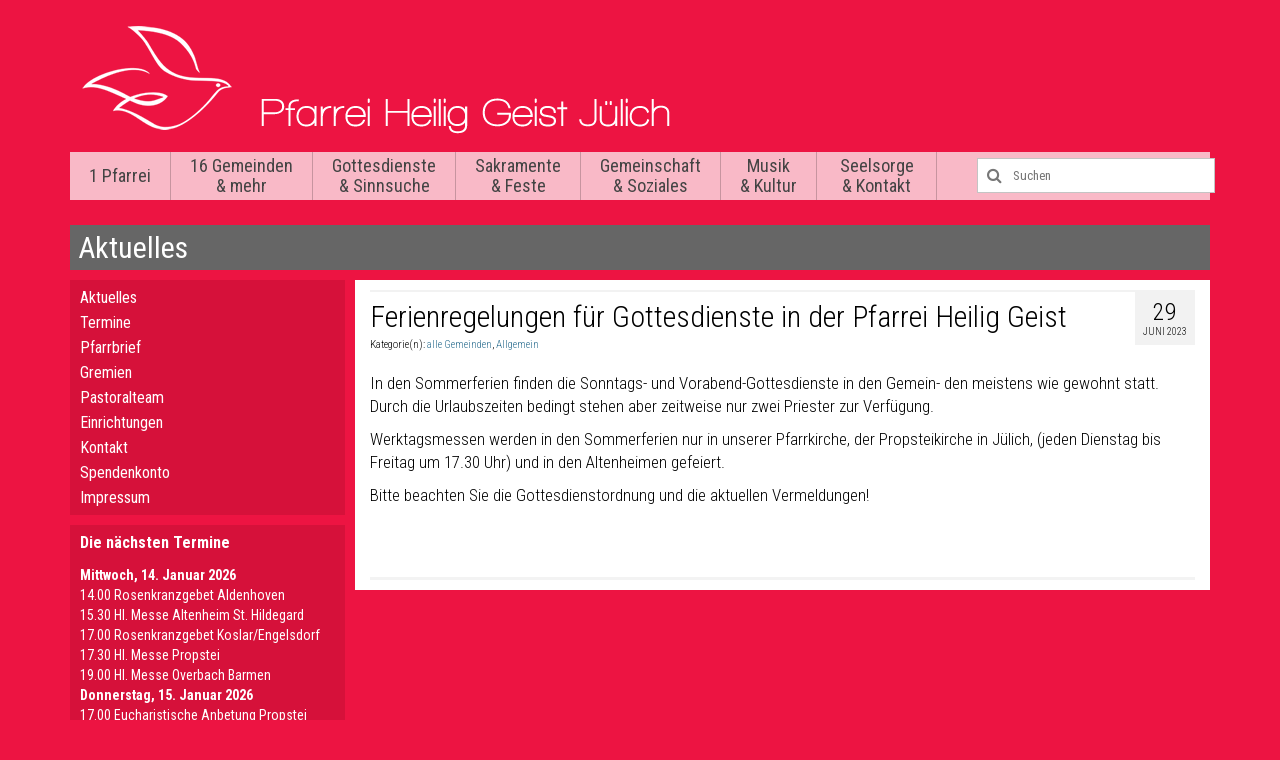

--- FILE ---
content_type: text/html; charset=UTF-8
request_url: https://www.heilig-geist-juelich.de/2023/ferienregelungen-fuer-gottesdienste-in-der-pfarrei-heilig-geist-6/
body_size: 12827
content:
<!DOCTYPE html>
<!--[if lt IE 7]>      <html class="no-js lt-ie9 lt-ie8 lt-ie7" lang="de"> <![endif]-->
<!--[if IE 7]>         <html class="no-js lt-ie9 lt-ie8" lang="de"> <![endif]-->
<!--[if IE 8]>         <html class="no-js lt-ie9" lang="de"> <![endif]-->
<!--[if gt IE 8]><!--> <html class="no-js" lang="de"> <!--<![endif]-->
<head>
  <meta charset="utf-8">
    <title>Ferienregelungen für Gottesdienste in der Pfarrei Heilig Geist | Pfarrei Heilig Geist Jülich</title>
  <meta name="viewport" content="width=device-width, initial-scale=1.0">
  <link rel="shortcut icon" href="https://www.heilig-geist-juelich.de/wp-content/themes/hlgjuelich/favicon.ico" />
    <meta name='robots' content='max-image-preview:large' />
	<style>img:is([sizes="auto" i], [sizes^="auto," i]) { contain-intrinsic-size: 3000px 1500px }</style>
	<link rel='dns-prefetch' href='//fonts.googleapis.com' />
<link rel="alternate" type="application/rss+xml" title="Pfarrei Heilig Geist Jülich &raquo; Feed" href="https://www.heilig-geist-juelich.de/feed/" />
<link rel="alternate" type="application/rss+xml" title="Pfarrei Heilig Geist Jülich &raquo; Kommentar-Feed" href="https://www.heilig-geist-juelich.de/comments/feed/" />
<script type="text/javascript">
/* <![CDATA[ */
window._wpemojiSettings = {"baseUrl":"https:\/\/s.w.org\/images\/core\/emoji\/16.0.1\/72x72\/","ext":".png","svgUrl":"https:\/\/s.w.org\/images\/core\/emoji\/16.0.1\/svg\/","svgExt":".svg","source":{"concatemoji":"https:\/\/www.heilig-geist-juelich.de\/wp-includes\/js\/wp-emoji-release.min.js?ver=6.8.3"}};
/*! This file is auto-generated */
!function(s,n){var o,i,e;function c(e){try{var t={supportTests:e,timestamp:(new Date).valueOf()};sessionStorage.setItem(o,JSON.stringify(t))}catch(e){}}function p(e,t,n){e.clearRect(0,0,e.canvas.width,e.canvas.height),e.fillText(t,0,0);var t=new Uint32Array(e.getImageData(0,0,e.canvas.width,e.canvas.height).data),a=(e.clearRect(0,0,e.canvas.width,e.canvas.height),e.fillText(n,0,0),new Uint32Array(e.getImageData(0,0,e.canvas.width,e.canvas.height).data));return t.every(function(e,t){return e===a[t]})}function u(e,t){e.clearRect(0,0,e.canvas.width,e.canvas.height),e.fillText(t,0,0);for(var n=e.getImageData(16,16,1,1),a=0;a<n.data.length;a++)if(0!==n.data[a])return!1;return!0}function f(e,t,n,a){switch(t){case"flag":return n(e,"\ud83c\udff3\ufe0f\u200d\u26a7\ufe0f","\ud83c\udff3\ufe0f\u200b\u26a7\ufe0f")?!1:!n(e,"\ud83c\udde8\ud83c\uddf6","\ud83c\udde8\u200b\ud83c\uddf6")&&!n(e,"\ud83c\udff4\udb40\udc67\udb40\udc62\udb40\udc65\udb40\udc6e\udb40\udc67\udb40\udc7f","\ud83c\udff4\u200b\udb40\udc67\u200b\udb40\udc62\u200b\udb40\udc65\u200b\udb40\udc6e\u200b\udb40\udc67\u200b\udb40\udc7f");case"emoji":return!a(e,"\ud83e\udedf")}return!1}function g(e,t,n,a){var r="undefined"!=typeof WorkerGlobalScope&&self instanceof WorkerGlobalScope?new OffscreenCanvas(300,150):s.createElement("canvas"),o=r.getContext("2d",{willReadFrequently:!0}),i=(o.textBaseline="top",o.font="600 32px Arial",{});return e.forEach(function(e){i[e]=t(o,e,n,a)}),i}function t(e){var t=s.createElement("script");t.src=e,t.defer=!0,s.head.appendChild(t)}"undefined"!=typeof Promise&&(o="wpEmojiSettingsSupports",i=["flag","emoji"],n.supports={everything:!0,everythingExceptFlag:!0},e=new Promise(function(e){s.addEventListener("DOMContentLoaded",e,{once:!0})}),new Promise(function(t){var n=function(){try{var e=JSON.parse(sessionStorage.getItem(o));if("object"==typeof e&&"number"==typeof e.timestamp&&(new Date).valueOf()<e.timestamp+604800&&"object"==typeof e.supportTests)return e.supportTests}catch(e){}return null}();if(!n){if("undefined"!=typeof Worker&&"undefined"!=typeof OffscreenCanvas&&"undefined"!=typeof URL&&URL.createObjectURL&&"undefined"!=typeof Blob)try{var e="postMessage("+g.toString()+"("+[JSON.stringify(i),f.toString(),p.toString(),u.toString()].join(",")+"));",a=new Blob([e],{type:"text/javascript"}),r=new Worker(URL.createObjectURL(a),{name:"wpTestEmojiSupports"});return void(r.onmessage=function(e){c(n=e.data),r.terminate(),t(n)})}catch(e){}c(n=g(i,f,p,u))}t(n)}).then(function(e){for(var t in e)n.supports[t]=e[t],n.supports.everything=n.supports.everything&&n.supports[t],"flag"!==t&&(n.supports.everythingExceptFlag=n.supports.everythingExceptFlag&&n.supports[t]);n.supports.everythingExceptFlag=n.supports.everythingExceptFlag&&!n.supports.flag,n.DOMReady=!1,n.readyCallback=function(){n.DOMReady=!0}}).then(function(){return e}).then(function(){var e;n.supports.everything||(n.readyCallback(),(e=n.source||{}).concatemoji?t(e.concatemoji):e.wpemoji&&e.twemoji&&(t(e.twemoji),t(e.wpemoji)))}))}((window,document),window._wpemojiSettings);
/* ]]> */
</script>
<link rel='stylesheet' id='wp-publication-archive-frontend-css' href='https://www.heilig-geist-juelich.de/wp-content/plugins/wp-publication-archive/includes/front-end.css?ver=3' type='text/css' media='all' />
<style id='wp-emoji-styles-inline-css' type='text/css'>

	img.wp-smiley, img.emoji {
		display: inline !important;
		border: none !important;
		box-shadow: none !important;
		height: 1em !important;
		width: 1em !important;
		margin: 0 0.07em !important;
		vertical-align: -0.1em !important;
		background: none !important;
		padding: 0 !important;
	}
</style>
<link rel='stylesheet' id='wp-block-library-css' href='https://www.heilig-geist-juelich.de/wp-includes/css/dist/block-library/style.min.css?ver=6.8.3' type='text/css' media='all' />
<style id='classic-theme-styles-inline-css' type='text/css'>
/*! This file is auto-generated */
.wp-block-button__link{color:#fff;background-color:#32373c;border-radius:9999px;box-shadow:none;text-decoration:none;padding:calc(.667em + 2px) calc(1.333em + 2px);font-size:1.125em}.wp-block-file__button{background:#32373c;color:#fff;text-decoration:none}
</style>
<style id='global-styles-inline-css' type='text/css'>
:root{--wp--preset--aspect-ratio--square: 1;--wp--preset--aspect-ratio--4-3: 4/3;--wp--preset--aspect-ratio--3-4: 3/4;--wp--preset--aspect-ratio--3-2: 3/2;--wp--preset--aspect-ratio--2-3: 2/3;--wp--preset--aspect-ratio--16-9: 16/9;--wp--preset--aspect-ratio--9-16: 9/16;--wp--preset--color--black: #000000;--wp--preset--color--cyan-bluish-gray: #abb8c3;--wp--preset--color--white: #ffffff;--wp--preset--color--pale-pink: #f78da7;--wp--preset--color--vivid-red: #cf2e2e;--wp--preset--color--luminous-vivid-orange: #ff6900;--wp--preset--color--luminous-vivid-amber: #fcb900;--wp--preset--color--light-green-cyan: #7bdcb5;--wp--preset--color--vivid-green-cyan: #00d084;--wp--preset--color--pale-cyan-blue: #8ed1fc;--wp--preset--color--vivid-cyan-blue: #0693e3;--wp--preset--color--vivid-purple: #9b51e0;--wp--preset--gradient--vivid-cyan-blue-to-vivid-purple: linear-gradient(135deg,rgba(6,147,227,1) 0%,rgb(155,81,224) 100%);--wp--preset--gradient--light-green-cyan-to-vivid-green-cyan: linear-gradient(135deg,rgb(122,220,180) 0%,rgb(0,208,130) 100%);--wp--preset--gradient--luminous-vivid-amber-to-luminous-vivid-orange: linear-gradient(135deg,rgba(252,185,0,1) 0%,rgba(255,105,0,1) 100%);--wp--preset--gradient--luminous-vivid-orange-to-vivid-red: linear-gradient(135deg,rgba(255,105,0,1) 0%,rgb(207,46,46) 100%);--wp--preset--gradient--very-light-gray-to-cyan-bluish-gray: linear-gradient(135deg,rgb(238,238,238) 0%,rgb(169,184,195) 100%);--wp--preset--gradient--cool-to-warm-spectrum: linear-gradient(135deg,rgb(74,234,220) 0%,rgb(151,120,209) 20%,rgb(207,42,186) 40%,rgb(238,44,130) 60%,rgb(251,105,98) 80%,rgb(254,248,76) 100%);--wp--preset--gradient--blush-light-purple: linear-gradient(135deg,rgb(255,206,236) 0%,rgb(152,150,240) 100%);--wp--preset--gradient--blush-bordeaux: linear-gradient(135deg,rgb(254,205,165) 0%,rgb(254,45,45) 50%,rgb(107,0,62) 100%);--wp--preset--gradient--luminous-dusk: linear-gradient(135deg,rgb(255,203,112) 0%,rgb(199,81,192) 50%,rgb(65,88,208) 100%);--wp--preset--gradient--pale-ocean: linear-gradient(135deg,rgb(255,245,203) 0%,rgb(182,227,212) 50%,rgb(51,167,181) 100%);--wp--preset--gradient--electric-grass: linear-gradient(135deg,rgb(202,248,128) 0%,rgb(113,206,126) 100%);--wp--preset--gradient--midnight: linear-gradient(135deg,rgb(2,3,129) 0%,rgb(40,116,252) 100%);--wp--preset--font-size--small: 13px;--wp--preset--font-size--medium: 20px;--wp--preset--font-size--large: 36px;--wp--preset--font-size--x-large: 42px;--wp--preset--spacing--20: 0.44rem;--wp--preset--spacing--30: 0.67rem;--wp--preset--spacing--40: 1rem;--wp--preset--spacing--50: 1.5rem;--wp--preset--spacing--60: 2.25rem;--wp--preset--spacing--70: 3.38rem;--wp--preset--spacing--80: 5.06rem;--wp--preset--shadow--natural: 6px 6px 9px rgba(0, 0, 0, 0.2);--wp--preset--shadow--deep: 12px 12px 50px rgba(0, 0, 0, 0.4);--wp--preset--shadow--sharp: 6px 6px 0px rgba(0, 0, 0, 0.2);--wp--preset--shadow--outlined: 6px 6px 0px -3px rgba(255, 255, 255, 1), 6px 6px rgba(0, 0, 0, 1);--wp--preset--shadow--crisp: 6px 6px 0px rgba(0, 0, 0, 1);}:where(.is-layout-flex){gap: 0.5em;}:where(.is-layout-grid){gap: 0.5em;}body .is-layout-flex{display: flex;}.is-layout-flex{flex-wrap: wrap;align-items: center;}.is-layout-flex > :is(*, div){margin: 0;}body .is-layout-grid{display: grid;}.is-layout-grid > :is(*, div){margin: 0;}:where(.wp-block-columns.is-layout-flex){gap: 2em;}:where(.wp-block-columns.is-layout-grid){gap: 2em;}:where(.wp-block-post-template.is-layout-flex){gap: 1.25em;}:where(.wp-block-post-template.is-layout-grid){gap: 1.25em;}.has-black-color{color: var(--wp--preset--color--black) !important;}.has-cyan-bluish-gray-color{color: var(--wp--preset--color--cyan-bluish-gray) !important;}.has-white-color{color: var(--wp--preset--color--white) !important;}.has-pale-pink-color{color: var(--wp--preset--color--pale-pink) !important;}.has-vivid-red-color{color: var(--wp--preset--color--vivid-red) !important;}.has-luminous-vivid-orange-color{color: var(--wp--preset--color--luminous-vivid-orange) !important;}.has-luminous-vivid-amber-color{color: var(--wp--preset--color--luminous-vivid-amber) !important;}.has-light-green-cyan-color{color: var(--wp--preset--color--light-green-cyan) !important;}.has-vivid-green-cyan-color{color: var(--wp--preset--color--vivid-green-cyan) !important;}.has-pale-cyan-blue-color{color: var(--wp--preset--color--pale-cyan-blue) !important;}.has-vivid-cyan-blue-color{color: var(--wp--preset--color--vivid-cyan-blue) !important;}.has-vivid-purple-color{color: var(--wp--preset--color--vivid-purple) !important;}.has-black-background-color{background-color: var(--wp--preset--color--black) !important;}.has-cyan-bluish-gray-background-color{background-color: var(--wp--preset--color--cyan-bluish-gray) !important;}.has-white-background-color{background-color: var(--wp--preset--color--white) !important;}.has-pale-pink-background-color{background-color: var(--wp--preset--color--pale-pink) !important;}.has-vivid-red-background-color{background-color: var(--wp--preset--color--vivid-red) !important;}.has-luminous-vivid-orange-background-color{background-color: var(--wp--preset--color--luminous-vivid-orange) !important;}.has-luminous-vivid-amber-background-color{background-color: var(--wp--preset--color--luminous-vivid-amber) !important;}.has-light-green-cyan-background-color{background-color: var(--wp--preset--color--light-green-cyan) !important;}.has-vivid-green-cyan-background-color{background-color: var(--wp--preset--color--vivid-green-cyan) !important;}.has-pale-cyan-blue-background-color{background-color: var(--wp--preset--color--pale-cyan-blue) !important;}.has-vivid-cyan-blue-background-color{background-color: var(--wp--preset--color--vivid-cyan-blue) !important;}.has-vivid-purple-background-color{background-color: var(--wp--preset--color--vivid-purple) !important;}.has-black-border-color{border-color: var(--wp--preset--color--black) !important;}.has-cyan-bluish-gray-border-color{border-color: var(--wp--preset--color--cyan-bluish-gray) !important;}.has-white-border-color{border-color: var(--wp--preset--color--white) !important;}.has-pale-pink-border-color{border-color: var(--wp--preset--color--pale-pink) !important;}.has-vivid-red-border-color{border-color: var(--wp--preset--color--vivid-red) !important;}.has-luminous-vivid-orange-border-color{border-color: var(--wp--preset--color--luminous-vivid-orange) !important;}.has-luminous-vivid-amber-border-color{border-color: var(--wp--preset--color--luminous-vivid-amber) !important;}.has-light-green-cyan-border-color{border-color: var(--wp--preset--color--light-green-cyan) !important;}.has-vivid-green-cyan-border-color{border-color: var(--wp--preset--color--vivid-green-cyan) !important;}.has-pale-cyan-blue-border-color{border-color: var(--wp--preset--color--pale-cyan-blue) !important;}.has-vivid-cyan-blue-border-color{border-color: var(--wp--preset--color--vivid-cyan-blue) !important;}.has-vivid-purple-border-color{border-color: var(--wp--preset--color--vivid-purple) !important;}.has-vivid-cyan-blue-to-vivid-purple-gradient-background{background: var(--wp--preset--gradient--vivid-cyan-blue-to-vivid-purple) !important;}.has-light-green-cyan-to-vivid-green-cyan-gradient-background{background: var(--wp--preset--gradient--light-green-cyan-to-vivid-green-cyan) !important;}.has-luminous-vivid-amber-to-luminous-vivid-orange-gradient-background{background: var(--wp--preset--gradient--luminous-vivid-amber-to-luminous-vivid-orange) !important;}.has-luminous-vivid-orange-to-vivid-red-gradient-background{background: var(--wp--preset--gradient--luminous-vivid-orange-to-vivid-red) !important;}.has-very-light-gray-to-cyan-bluish-gray-gradient-background{background: var(--wp--preset--gradient--very-light-gray-to-cyan-bluish-gray) !important;}.has-cool-to-warm-spectrum-gradient-background{background: var(--wp--preset--gradient--cool-to-warm-spectrum) !important;}.has-blush-light-purple-gradient-background{background: var(--wp--preset--gradient--blush-light-purple) !important;}.has-blush-bordeaux-gradient-background{background: var(--wp--preset--gradient--blush-bordeaux) !important;}.has-luminous-dusk-gradient-background{background: var(--wp--preset--gradient--luminous-dusk) !important;}.has-pale-ocean-gradient-background{background: var(--wp--preset--gradient--pale-ocean) !important;}.has-electric-grass-gradient-background{background: var(--wp--preset--gradient--electric-grass) !important;}.has-midnight-gradient-background{background: var(--wp--preset--gradient--midnight) !important;}.has-small-font-size{font-size: var(--wp--preset--font-size--small) !important;}.has-medium-font-size{font-size: var(--wp--preset--font-size--medium) !important;}.has-large-font-size{font-size: var(--wp--preset--font-size--large) !important;}.has-x-large-font-size{font-size: var(--wp--preset--font-size--x-large) !important;}
:where(.wp-block-post-template.is-layout-flex){gap: 1.25em;}:where(.wp-block-post-template.is-layout-grid){gap: 1.25em;}
:where(.wp-block-columns.is-layout-flex){gap: 2em;}:where(.wp-block-columns.is-layout-grid){gap: 2em;}
:root :where(.wp-block-pullquote){font-size: 1.5em;line-height: 1.6;}
</style>
<link rel='stylesheet' id='video-embed-privacy-css' href='https://www.heilig-geist-juelich.de/wp-content/plugins/video-embed-privacy/video-embed-privacy.css?ver=6.8.3' type='text/css' media='all' />
<link rel='stylesheet' id='tablepress-default-css' href='https://www.heilig-geist-juelich.de/wp-content/plugins/tablepress/css/build/default.css?ver=3.2.6' type='text/css' media='all' />
<link rel='stylesheet' id='kadence_theme-css' href='https://www.heilig-geist-juelich.de/wp-content/themes/virtue/assets/css/virtue.css?ver=254' type='text/css' media='all' />
<link rel='stylesheet' id='virtue_skin-css' href='https://www.heilig-geist-juelich.de/wp-content/themes/virtue/assets/css/skins/default.css' type='text/css' media='all' />
<link rel='stylesheet' id='roots_child-css' href='https://www.heilig-geist-juelich.de/wp-content/themes/hlgjuelich/style.css' type='text/css' media='all' />
<link rel='stylesheet' id='redux-google-fonts-virtue-css' href='https://fonts.googleapis.com/css?family=Pacifico%3A400%7CLato%3A400%2C700%7CVerdana%3A400%7CRoboto+Condensed%3A400&#038;subset=latin&#038;ver=1698744886' type='text/css' media='all' />
<script type="text/javascript" src="https://www.heilig-geist-juelich.de/wp-content/plugins/filtered-gcal/toggle.js?ver=1.0" id="gcal_filtered_js-js"></script>
<script type="text/javascript" src="https://www.heilig-geist-juelich.de/wp-includes/js/jquery/jquery.min.js?ver=3.7.1" id="jquery-core-js"></script>
<script type="text/javascript" src="https://www.heilig-geist-juelich.de/wp-includes/js/jquery/jquery-migrate.min.js?ver=3.4.1" id="jquery-migrate-js"></script>
<script type="text/javascript" src="https://www.heilig-geist-juelich.de/wp-content/themes/virtue/assets/js/vendor/modernizr.min.js" id="modernizr-js"></script>
<link rel="https://api.w.org/" href="https://www.heilig-geist-juelich.de/wp-json/" /><link rel="alternate" title="JSON" type="application/json" href="https://www.heilig-geist-juelich.de/wp-json/wp/v2/posts/25397" /><link rel="EditURI" type="application/rsd+xml" title="RSD" href="https://www.heilig-geist-juelich.de/xmlrpc.php?rsd" />
<meta name="generator" content="WordPress 6.8.3" />
<link rel="canonical" href="https://www.heilig-geist-juelich.de/2023/ferienregelungen-fuer-gottesdienste-in-der-pfarrei-heilig-geist-6/" />
<link rel='shortlink' href='https://www.heilig-geist-juelich.de/?p=25397' />
<link rel="alternate" title="oEmbed (JSON)" type="application/json+oembed" href="https://www.heilig-geist-juelich.de/wp-json/oembed/1.0/embed?url=https%3A%2F%2Fwww.heilig-geist-juelich.de%2F2023%2Fferienregelungen-fuer-gottesdienste-in-der-pfarrei-heilig-geist-6%2F" />
<link rel="alternate" title="oEmbed (XML)" type="text/xml+oembed" href="https://www.heilig-geist-juelich.de/wp-json/oembed/1.0/embed?url=https%3A%2F%2Fwww.heilig-geist-juelich.de%2F2023%2Fferienregelungen-fuer-gottesdienste-in-der-pfarrei-heilig-geist-6%2F&#038;format=xml" />
<style type="text/css">#logo {padding-top:25px;}#logo {padding-bottom:10px;}#logo {margin-left:0px;}#logo {margin-right:0px;}#nav-main {margin-top:40px;}#nav-main {margin-bottom:10px;}.headerfont, .tp-caption {font-family:Lato;} 
  .topbarmenu ul li {font-family:Roboto Condensed;}
  #kadbreadcrumbs {font-family:Verdana;}.product_item .product_details h5 {text-transform: none;}@media (max-width: 979px) {.nav-trigger .nav-trigger-case {position: static; display: block; width: 100%;}} @media (-webkit-min-device-pixel-ratio: 2), (min-resolution: 192dpi) {#logo .kad-standard-logo {display: none;} #logo .kad-retina-logo {display: block;}}.product_item .product_details h5 {min-height:40px;}</style><!--[if lt IE 9]>
<script src="https://www.heilig-geist-juelich.de/wp-content/themes/virtue/assets/js/vendor/respond.min.js"></script>
<![endif]-->
<style type="text/css" title="dynamic-css" class="options-output">header #logo a.brand,.logofont{font-family:Pacifico;line-height:40px;font-weight:400;font-style:normal;font-size:32px;}.kad_tagline{font-family:Lato;line-height:20px;font-weight:400;font-style:normal;color:#444444;font-size:14px;}.product_item .product_details h5{font-family:Lato;line-height:20px;font-weight:700;font-style:normal;font-size:16px;}h1{font-family:Lato;line-height:40px;font-weight:400;font-style:normal;font-size:38px;}h2{font-family:Lato;line-height:40px;font-weight:normal;font-style:normal;font-size:32px;}h3{font-family:Lato;line-height:40px;font-weight:400;font-style:normal;font-size:28px;}h4{font-family:Lato;line-height:40px;font-weight:400;font-style:normal;font-size:24px;}h5{font-family:Lato;line-height:24px;font-weight:700;font-style:normal;font-size:18px;}body{font-family:Verdana;line-height:20px;font-weight:400;font-style:normal;font-size:14px;}#nav-main ul.sf-menu a{font-family:"Roboto Condensed";line-height:20px;font-weight:400;font-style:normal;font-size:18px;}#nav-second ul.sf-menu a{font-family:Lato;line-height:22px;font-weight:400;font-style:normal;font-size:18px;}.kad-nav-inner .kad-mnav, .kad-mobile-nav .kad-nav-inner li a,.nav-trigger-case{font-family:Lato;line-height:20px;font-weight:400;font-style:normal;font-size:16px;}</style></head>
<body class="wp-singular post-template-default single single-post postid-25397 single-format-standard wp-theme-virtue wp-child-theme-hlgjuelich metaslider-plugin wide ferienregelungen-fuer-gottesdienste-in-der-pfarrei-heilig-geist-6">
    <!--[if lt IE 9]>
      <script src="https://www.heilig-geist-juelich.de/wp-content/themes/virtue/assets/js/vendor/respond.min.js"></script>
    <![endif]-->
<div id="wrapper" class="container">
  <!--[if lt IE 8]><div class="alert">Your browser is <em>ancient!</em> <a href="http://browsehappy.com/">Upgrade to a different browser</a> or <a href="http://www.google.com/chromeframe/?redirect=true">install Google Chrome Frame</a> to experience this site.</div><![endif]-->

  <div id="kt-skip-link"><a href="#content">Skip to Main Content</a></div><header class="banner headerclass" role="banner">



  <div class="container">

    <div class="row">

          <div class="col-md-12  clearfix kad-header-left">

            <div id="logo" class="logocase">

              <a class="brand logofont" href="https://www.heilig-geist-juelich.de/">

                       <div id="thelogo"><img src="https://www.heilig-geist-juelich.de/wp-content/uploads/2014/07/logo.png" alt="Pfarrei Heilig Geist Jülich" class="kad-standard-logo" />

                          <img src="https://www.heilig-geist-juelich.de/wp-content/uploads/2014/07/logo-retina.png" class="kad-retina-logo" style="max-height:107px" /> 
                        </div> 
                        </a>

               <p class="kad_tagline belowlogo-text"></p> 
           </div> <!-- Close #logo -->

       </div><!-- close logo span -->



       <div class="col-md-12 kad-header-right">

         <nav id="nav-main" class="clearfix" role="navigation">

         <!-- <ul id="menu-hauptmenue" class="sf-menu"> -->

          
           <ul id="menu-hauptmenue" class="sf-menu">

           <li class="page_item page-item-2 page_item_has_children"><a href="https://www.heilig-geist-juelich.de/die-pfarrei-heilig-geist/">1 Pfarrei</a>
<ul class='children'>
	<li class="page_item page-item-135 current_page_parent"><a href="https://www.heilig-geist-juelich.de/die-pfarrei-heilig-geist/aktuelles/">Aktuelles</a></li>
	<li class="page_item page-item-138"><a href="https://www.heilig-geist-juelich.de/die-pfarrei-heilig-geist/termine/">Termine</a></li>
	<li class="page_item page-item-262"><a href="https://www.heilig-geist-juelich.de/die-pfarrei-heilig-geist/pfarrbrief/">Pfarrbrief</a></li>
	<li class="page_item page-item-151 page_item_has_children"><a href="https://www.heilig-geist-juelich.de/die-pfarrei-heilig-geist/gremien/">Gremien</a>
	<ul class='children'>
		<li class="page_item page-item-3622"><a href="https://www.heilig-geist-juelich.de/die-pfarrei-heilig-geist/gremien/rat-der-gemeinschaft-der-gemeinden/">Rat der Gemeinschaft der Gemeinden</a></li>
		<li class="page_item page-item-3627"><a href="https://www.heilig-geist-juelich.de/die-pfarrei-heilig-geist/gremien/kirchenvorstand/">Kirchenvorstand</a></li>
		<li class="page_item page-item-3631"><a href="https://www.heilig-geist-juelich.de/die-pfarrei-heilig-geist/gremien/gemeinderaete/">Gemeinderäte</a></li>
	</ul>
</li>
	<li class="page_item page-item-669"><a href="https://www.heilig-geist-juelich.de/die-pfarrei-heilig-geist/pastoralteam/">Pastoralteam</a></li>
	<li class="page_item page-item-742 page_item_has_children"><a href="https://www.heilig-geist-juelich.de/die-pfarrei-heilig-geist/einrichtungen/">Einrichtungen</a>
	<ul class='children'>
		<li class="page_item page-item-744"><a href="https://www.heilig-geist-juelich.de/die-pfarrei-heilig-geist/einrichtungen/koeb/">KÖB &#8211; Kath. Öffentliche Bücherei</a></li>
		<li class="page_item page-item-746"><a href="https://www.heilig-geist-juelich.de/die-pfarrei-heilig-geist/einrichtungen/kot/">KOT &#8211; Jugendtreff Roncalli-Haus</a></li>
		<li class="page_item page-item-748"><a href="https://www.heilig-geist-juelich.de/die-pfarrei-heilig-geist/einrichtungen/kitas/">Kitas &#8211; Kath. Kindertagesstätten</a></li>
	</ul>
</li>
	<li class="page_item page-item-154"><a href="https://www.heilig-geist-juelich.de/die-pfarrei-heilig-geist/kontakt/">Kontakt</a></li>
	<li class="page_item page-item-6032"><a href="https://www.heilig-geist-juelich.de/die-pfarrei-heilig-geist/spendenkon/">Spendenkonto</a></li>
	<li class="page_item page-item-198"><a href="https://www.heilig-geist-juelich.de/die-pfarrei-heilig-geist/impressum/">Impressum</a></li>
</ul>
</li>
<li class="page_item page-item-6 page_item_has_children"><a href="https://www.heilig-geist-juelich.de/16-gemeinden/">16 Gemeinden &#038; mehr</a>
<ul class='children'>
	<li class="page_item page-item-17250"><a href="https://www.heilig-geist-juelich.de/16-gemeinden/themenzentren/">Themenzentren</a></li>
	<li class="page_item page-item-16911 page_item_has_children"><a href="https://www.heilig-geist-juelich.de/16-gemeinden/jugendkirche-3-9zig/">Jugendkirche 3.9zig</a>
	<ul class='children'>
		<li class="page_item page-item-17120"><a href="https://www.heilig-geist-juelich.de/16-gemeinden/jugendkirche-3-9zig/entwicklungen-seit-2015/">Entwicklungen seit 2015</a></li>
		<li class="page_item page-item-16923"><a href="https://www.heilig-geist-juelich.de/16-gemeinden/jugendkirche-3-9zig/kontakt/">Kontakt</a></li>
	</ul>
</li>
	<li class="page_item page-item-3405"><a href="https://www.heilig-geist-juelich.de/16-gemeinden/seelsorgebereich-nordost/">Seelsorgebereich Nordost</a></li>
	<li class="page_item page-item-73 page_item_has_children"><a href="https://www.heilig-geist-juelich.de/16-gemeinden/st-agatha-juelich-mersch-2/">St. Agatha (Mersch/Pattern)</a>
	<ul class='children'>
		<li class="page_item page-item-1259"><a href="https://www.heilig-geist-juelich.de/16-gemeinden/st-agatha-juelich-mersch-2/kontakt/">Kontakt</a></li>
	</ul>
</li>
	<li class="page_item page-item-83 page_item_has_children"><a href="https://www.heilig-geist-juelich.de/16-gemeinden/st-hubertus-juelich-welldorf/">St. Hubertus (Welldorf)</a>
	<ul class='children'>
		<li class="page_item page-item-1262"><a href="https://www.heilig-geist-juelich.de/16-gemeinden/st-hubertus-juelich-welldorf/kontakt/">Kontakt</a></li>
	</ul>
</li>
	<li class="page_item page-item-93 page_item_has_children"><a href="https://www.heilig-geist-juelich.de/16-gemeinden/st-martinus-juelich-stetternich/">St. Martinus (Stetternich)</a>
	<ul class='children'>
		<li class="page_item page-item-16531"><a href="https://www.heilig-geist-juelich.de/16-gemeinden/st-martinus-juelich-stetternich/gemeinderat/">Gemeinderat</a></li>
		<li class="page_item page-item-16527"><a href="https://www.heilig-geist-juelich.de/16-gemeinden/st-martinus-juelich-stetternich/gottesdienste/">Gottesdienste</a></li>
		<li class="page_item page-item-16533"><a href="https://www.heilig-geist-juelich.de/16-gemeinden/st-martinus-juelich-stetternich/liturgieausschuss/">Liturgieausschuss</a></li>
		<li class="page_item page-item-16537 page_item_has_children"><a href="https://www.heilig-geist-juelich.de/16-gemeinden/st-martinus-juelich-stetternich/gemeindeleben/">Gemeindeleben</a>
		<ul class='children'>
			<li class="page_item page-item-16539"><a href="https://www.heilig-geist-juelich.de/16-gemeinden/st-martinus-juelich-stetternich/gemeindeleben/st-sebastianus-bruderschaft/">St. Sebastianus-Bruderschaft</a></li>
		</ul>
</li>
		<li class="page_item page-item-16545"><a href="https://www.heilig-geist-juelich.de/16-gemeinden/st-martinus-juelich-stetternich/kirchenchoere/">Kirchenchöre</a></li>
		<li class="page_item page-item-993"><a href="https://www.heilig-geist-juelich.de/16-gemeinden/st-martinus-juelich-stetternich/kontakt/">Kontakt</a></li>
	</ul>
</li>
	<li class="page_item page-item-99 page_item_has_children"><a href="https://www.heilig-geist-juelich.de/16-gemeinden/st-philippus-und-jakobus-juelich-guesten/">St. Philippus und Jakobus (Güsten)</a>
	<ul class='children'>
		<li class="page_item page-item-1265"><a href="https://www.heilig-geist-juelich.de/16-gemeinden/st-philippus-und-jakobus-juelich-guesten/kontakt/">Kontakt</a></li>
	</ul>
</li>
	<li class="page_item page-item-3407"><a href="https://www.heilig-geist-juelich.de/16-gemeinden/seelsorgebereich-innenstadt/">Seelsorgebereich Mitte</a></li>
	<li class="page_item page-item-77 page_item_has_children"><a href="https://www.heilig-geist-juelich.de/16-gemeinden/st-andreas-und-matthias-lich-steinstrass/">St. Andreas und Matthias (Lich-Steinstraß)</a>
	<ul class='children'>
		<li class="page_item page-item-168"><a href="https://www.heilig-geist-juelich.de/16-gemeinden/st-andreas-und-matthias-lich-steinstrass/kontakt/">Kontakt</a></li>
	</ul>
</li>
	<li class="page_item page-item-81 page_item_has_children"><a href="https://www.heilig-geist-juelich.de/16-gemeinden/st-franz-sales-juelich-innenstadt/">St. Franz Sales (Innenstadt)</a>
	<ul class='children'>
		<li class="page_item page-item-311"><a href="https://www.heilig-geist-juelich.de/16-gemeinden/st-franz-sales-juelich-innenstadt/ueber-uns/">Über uns</a></li>
		<li class="page_item page-item-310"><a href="https://www.heilig-geist-juelich.de/16-gemeinden/st-franz-sales-juelich-innenstadt/gottesdienste/">Gottesdienste</a></li>
		<li class="page_item page-item-309"><a href="https://www.heilig-geist-juelich.de/16-gemeinden/st-franz-sales-juelich-innenstadt/kinder-und-familien/">Kinder und Familien</a></li>
		<li class="page_item page-item-308"><a href="https://www.heilig-geist-juelich.de/16-gemeinden/st-franz-sales-juelich-innenstadt/jugendliche/">Jugendliche</a></li>
		<li class="page_item page-item-313"><a href="https://www.heilig-geist-juelich.de/16-gemeinden/st-franz-sales-juelich-innenstadt/soziales-und-ehrenamt/">Soziales &#038; Ehrenamt</a></li>
		<li class="page_item page-item-306"><a href="https://www.heilig-geist-juelich.de/16-gemeinden/st-franz-sales-juelich-innenstadt/kontakt/">Kontakt</a></li>
	</ul>
</li>
	<li class="page_item page-item-87 page_item_has_children"><a href="https://www.heilig-geist-juelich.de/16-gemeinden/st-mariae-himmelfahrt-juelich-innenstadt/">St. Mariä Himmelfahrt (Innenstadt)</a>
	<ul class='children'>
		<li class="page_item page-item-2641"><a href="https://www.heilig-geist-juelich.de/16-gemeinden/st-mariae-himmelfahrt-juelich-innenstadt/ueber-uns/">Über uns</a></li>
		<li class="page_item page-item-2968 page_item_has_children"><a href="https://www.heilig-geist-juelich.de/16-gemeinden/st-mariae-himmelfahrt-juelich-innenstadt/gottesdienste-und-sakramente/">Gottesdienste und Sakramente</a>
		<ul class='children'>
			<li class="page_item page-item-3463"><a href="https://www.heilig-geist-juelich.de/16-gemeinden/st-mariae-himmelfahrt-juelich-innenstadt/gottesdienste-und-sakramente/regelmaessige-gottesdiensttermine/">Regelmäßige Gottesdiensttermine</a></li>
			<li class="page_item page-item-3466"><a href="https://www.heilig-geist-juelich.de/16-gemeinden/st-mariae-himmelfahrt-juelich-innenstadt/gottesdienste-und-sakramente/infos-zu-sakramenten/">Infos zu Sakramenten</a></li>
		</ul>
</li>
		<li class="page_item page-item-2971 page_item_has_children"><a href="https://www.heilig-geist-juelich.de/16-gemeinden/st-mariae-himmelfahrt-juelich-innenstadt/kinder-und-familien/">Kinder und Familien</a>
		<ul class='children'>
			<li class="page_item page-item-3398"><a href="https://www.heilig-geist-juelich.de/16-gemeinden/st-mariae-himmelfahrt-juelich-innenstadt/kinder-und-familien/kinder-im-gottesdienst/">Kinder im Gottesdienst</a></li>
			<li class="page_item page-item-3400"><a href="https://www.heilig-geist-juelich.de/16-gemeinden/st-mariae-himmelfahrt-juelich-innenstadt/kinder-und-familien/kindergruppen/">Kindergruppen</a></li>
			<li class="page_item page-item-3474"><a href="https://www.heilig-geist-juelich.de/16-gemeinden/st-mariae-himmelfahrt-juelich-innenstadt/kinder-und-familien/familienaktivitaeten/">Familienaktivitäten</a></li>
		</ul>
</li>
		<li class="page_item page-item-3476"><a href="https://www.heilig-geist-juelich.de/16-gemeinden/st-mariae-himmelfahrt-juelich-innenstadt/kirchenmusik/">Kirchenmusik</a></li>
		<li class="page_item page-item-2906 page_item_has_children"><a href="https://www.heilig-geist-juelich.de/16-gemeinden/st-mariae-himmelfahrt-juelich-innenstadt/gemeinschaft-und-soziales/">Gemeinschaft und Soziales</a>
		<ul class='children'>
			<li class="page_item page-item-3515"><a href="https://www.heilig-geist-juelich.de/16-gemeinden/st-mariae-himmelfahrt-juelich-innenstadt/gemeinschaft-und-soziales/seniorentreff-offenes-singen/">Seniorentreff &#038; Offenes Singen</a></li>
			<li class="page_item page-item-3521"><a href="https://www.heilig-geist-juelich.de/16-gemeinden/st-mariae-himmelfahrt-juelich-innenstadt/gemeinschaft-und-soziales/st-an/">St. Antonii und St. Sebastiani Schützen</a></li>
			<li class="page_item page-item-3587"><a href="https://www.heilig-geist-juelich.de/16-gemeinden/st-mariae-himmelfahrt-juelich-innenstadt/gemeinschaft-und-soziales/heilig-abend-fuer-alleinstehende/">Heilig Abend für Alleinstehende</a></li>
			<li class="page_item page-item-3523"><a href="https://www.heilig-geist-juelich.de/16-gemeinden/st-mariae-himmelfahrt-juelich-innenstadt/gemeinschaft-und-soziales/soziale-aktivitaeten/">Soziale Aktivitäten</a></li>
		</ul>
</li>
		<li class="page_item page-item-1271"><a href="https://www.heilig-geist-juelich.de/16-gemeinden/st-mariae-himmelfahrt-juelich-innenstadt/kontakt/">Kontakt</a></li>
	</ul>
</li>
	<li class="page_item page-item-97 page_item_has_children"><a href="https://www.heilig-geist-juelich.de/16-gemeinden/st-philippus-und-jakobus-juelich-broich/">St. Philippus und Jakobus (Broich)</a>
	<ul class='children'>
		<li class="page_item page-item-1349"><a href="https://www.heilig-geist-juelich.de/16-gemeinden/st-philippus-und-jakobus-juelich-broich/ueber-uns/">Über uns</a></li>
		<li class="page_item page-item-1353"><a href="https://www.heilig-geist-juelich.de/16-gemeinden/st-philippus-und-jakobus-juelich-broich/lebendige-liturgie/">Lebendige Liturgie</a></li>
		<li class="page_item page-item-1351"><a href="https://www.heilig-geist-juelich.de/16-gemeinden/st-philippus-und-jakobus-juelich-broich/aktive-gruppen/">Aktive Gruppen</a></li>
		<li class="page_item page-item-1355"><a href="https://www.heilig-geist-juelich.de/16-gemeinden/st-philippus-und-jakobus-juelich-broich/gemeinderat/">Gemeinderat</a></li>
		<li class="page_item page-item-1274"><a href="https://www.heilig-geist-juelich.de/16-gemeinden/st-philippus-und-jakobus-juelich-broich/kontakt/">Kontakt</a></li>
	</ul>
</li>
	<li class="page_item page-item-101 page_item_has_children"><a href="https://www.heilig-geist-juelich.de/16-gemeinden/st-rochus-juelich-innenstadt/">St. Rochus (Innenstadt)</a>
	<ul class='children'>
		<li class="page_item page-item-1481"><a href="https://www.heilig-geist-juelich.de/16-gemeinden/st-rochus-juelich-innenstadt/ueber-uns/">Über uns</a></li>
		<li class="page_item page-item-1496 page_item_has_children"><a href="https://www.heilig-geist-juelich.de/16-gemeinden/st-rochus-juelich-innenstadt/spirituelle-angebote/">Spirituelle Angebote</a>
		<ul class='children'>
			<li class="page_item page-item-1492"><a href="https://www.heilig-geist-juelich.de/16-gemeinden/st-rochus-juelich-innenstadt/spirituelle-angebote/exerzitien-im-alltag/">Exerzitien im Alltag</a></li>
			<li class="page_item page-item-1503"><a href="https://www.heilig-geist-juelich.de/16-gemeinden/st-rochus-juelich-innenstadt/spirituelle-angebote/fusswallfahrt-nach-trier/">Fußwallfahrt nach Trier</a></li>
			<li class="page_item page-item-1505"><a href="https://www.heilig-geist-juelich.de/16-gemeinden/st-rochus-juelich-innenstadt/spirituelle-angebote/oekumenischer-kreuzweg-auf-die-sophienhoehe/">Ökumenischer Kreuzweg auf die Sophienhöhe</a></li>
		</ul>
</li>
		<li class="page_item page-item-1510"><a href="https://www.heilig-geist-juelich.de/16-gemeinden/st-rochus-juelich-innenstadt/musik-in-st-rochus/">Musik in St. Rochus</a></li>
		<li class="page_item page-item-1526 page_item_has_children"><a href="https://www.heilig-geist-juelich.de/16-gemeinden/st-rochus-juelich-innenstadt/einrichtungen-auf-dem-gebiet-von-st-rochus/">Einrichtungen</a>
		<ul class='children'>
			<li class="page_item page-item-1535"><a href="https://www.heilig-geist-juelich.de/16-gemeinden/st-rochus-juelich-innenstadt/einrichtungen-auf-dem-gebiet-von-st-rochus/kindertagesstaette-st-rochus/">Kindertagesstätte St. Rochus</a></li>
			<li class="page_item page-item-1550"><a href="https://www.heilig-geist-juelich.de/16-gemeinden/st-rochus-juelich-innenstadt/einrichtungen-auf-dem-gebiet-von-st-rochus/kindertageseinrichtung-auf-der-bastion/">Kindertageseinrichtung St. Jakobus Auf der Bastion</a></li>
			<li class="page_item page-item-1563"><a href="https://www.heilig-geist-juelich.de/16-gemeinden/st-rochus-juelich-innenstadt/einrichtungen-auf-dem-gebiet-von-st-rochus/alten-und-pflegezentrum-st-hildegard/">Alten- und Pflegezentrum St. Hildegard</a></li>
		</ul>
</li>
		<li class="page_item page-item-1572"><a href="https://www.heilig-geist-juelich.de/16-gemeinden/st-rochus-juelich-innenstadt/architektur-der-kirche-st-rochus/">Architektur der Kirche St. Rochus</a></li>
		<li class="page_item page-item-1268"><a href="https://www.heilig-geist-juelich.de/16-gemeinden/st-rochus-juelich-innenstadt/kontakt/">Kontakt</a></li>
	</ul>
</li>
	<li class="page_item page-item-3409"><a href="https://www.heilig-geist-juelich.de/16-gemeinden/seelsorgebereich-suedwest/">Seelsorgebereich Südwest</a></li>
	<li class="page_item page-item-71 page_item_has_children"><a href="https://www.heilig-geist-juelich.de/16-gemeinden/st-adelgundis-juelich-koslar-engelsdorf/">St. Adelgundis (Koslar/ Engelsdorf)</a>
	<ul class='children'>
		<li class="page_item page-item-949"><a href="https://www.heilig-geist-juelich.de/16-gemeinden/st-adelgundis-juelich-koslar-engelsdorf/ueber-uns/">Über uns</a></li>
		<li class="page_item page-item-961"><a href="https://www.heilig-geist-juelich.de/16-gemeinden/st-adelgundis-juelich-koslar-engelsdorf/gottesdienste-und-spirituelles/">Gottesdienste und Spirituelles</a></li>
		<li class="page_item page-item-964"><a href="https://www.heilig-geist-juelich.de/16-gemeinden/st-adelgundis-juelich-koslar-engelsdorf/kinder-und-familien/">Kinder und Familien</a></li>
		<li class="page_item page-item-2041 page_item_has_children"><a href="https://www.heilig-geist-juelich.de/16-gemeinden/st-adelgundis-juelich-koslar-engelsdorf/gruppen-und-soziales/">Gruppen und Soziales</a>
		<ul class='children'>
			<li class="page_item page-item-970"><a href="https://www.heilig-geist-juelich.de/16-gemeinden/st-adelgundis-juelich-koslar-engelsdorf/gruppen-und-soziales/gemeinderat/">Gemeinderat</a></li>
		</ul>
</li>
		<li class="page_item page-item-585"><a href="https://www.heilig-geist-juelich.de/16-gemeinden/st-adelgundis-juelich-koslar-engelsdorf/aktuelles/">Kontakt</a></li>
	</ul>
</li>
	<li class="page_item page-item-79 page_item_has_children"><a href="https://www.heilig-geist-juelich.de/16-gemeinden/st-barbara-inden-schophoven/">St. Barbara (Inden-Schophoven)</a>
	<ul class='children'>
		<li class="page_item page-item-1286"><a href="https://www.heilig-geist-juelich.de/16-gemeinden/st-barbara-inden-schophoven/kontakt/">Kontakt</a></li>
	</ul>
</li>
	<li class="page_item page-item-85 page_item_has_children"><a href="https://www.heilig-geist-juelich.de/16-gemeinden/st-josef-niederzier-krauthausen/">St. Josef (Niederzier-Krauthausen)</a>
	<ul class='children'>
		<li class="page_item page-item-343"><a href="https://www.heilig-geist-juelich.de/16-gemeinden/st-josef-niederzier-krauthausen/ueber-uns/">Über uns</a></li>
		<li class="page_item page-item-342"><a href="https://www.heilig-geist-juelich.de/16-gemeinden/st-josef-niederzier-krauthausen/gottesdienste/">Gottesdienste</a></li>
		<li class="page_item page-item-341"><a href="https://www.heilig-geist-juelich.de/16-gemeinden/st-josef-niederzier-krauthausen/kinder-und-familien/">Kinder und Familien</a></li>
		<li class="page_item page-item-340"><a href="https://www.heilig-geist-juelich.de/16-gemeinden/st-josef-niederzier-krauthausen/leben-in-der-gemeinde/">Leben in der Gemeinde</a></li>
		<li class="page_item page-item-338"><a href="https://www.heilig-geist-juelich.de/16-gemeinden/st-josef-niederzier-krauthausen/kontakt/">Kontakt</a></li>
	</ul>
</li>
	<li class="page_item page-item-89 page_item_has_children"><a href="https://www.heilig-geist-juelich.de/16-gemeinden/st-martinus-juelich-barmen-merzenhausen/">St. Martinus (Barmen/ Merzenhausen)</a>
	<ul class='children'>
		<li class="page_item page-item-392"><a href="https://www.heilig-geist-juelich.de/16-gemeinden/st-martinus-juelich-barmen-merzenhausen/ueber-uns/">Über uns</a></li>
		<li class="page_item page-item-394 page_item_has_children"><a href="https://www.heilig-geist-juelich.de/16-gemeinden/st-martinus-juelich-barmen-merzenhausen/gottesdienste-und-spirituelles/">Gottesdienste und Spirituelles</a>
		<ul class='children'>
			<li class="page_item page-item-400"><a href="https://www.heilig-geist-juelich.de/16-gemeinden/st-martinus-juelich-barmen-merzenhausen/gottesdienste-und-spirituelles/prozessionen/">Prozessionen</a></li>
		</ul>
</li>
		<li class="page_item page-item-402 page_item_has_children"><a href="https://www.heilig-geist-juelich.de/16-gemeinden/st-martinus-juelich-barmen-merzenhausen/kinder-und-familien/">Kinder und Familien</a>
		<ul class='children'>
			<li class="page_item page-item-406"><a href="https://www.heilig-geist-juelich.de/16-gemeinden/st-martinus-juelich-barmen-merzenhausen/kinder-und-familien/kindertageseinrichtung/">Kindertageseinrichtung</a></li>
			<li class="page_item page-item-408"><a href="https://www.heilig-geist-juelich.de/16-gemeinden/st-martinus-juelich-barmen-merzenhausen/kinder-und-familien/messdiener-sternsinger/">Messdiener/Sternsinger</a></li>
		</ul>
</li>
		<li class="page_item page-item-410 page_item_has_children"><a href="https://www.heilig-geist-juelich.de/16-gemeinden/st-martinus-juelich-barmen-merzenhausen/gruppen-und-soziales/">Gruppen und Soziales</a>
		<ul class='children'>
			<li class="page_item page-item-412"><a href="https://www.heilig-geist-juelich.de/16-gemeinden/st-martinus-juelich-barmen-merzenhausen/gruppen-und-soziales/frauengemeinschaft/">Frauengemeinschaft</a></li>
			<li class="page_item page-item-416"><a href="https://www.heilig-geist-juelich.de/16-gemeinden/st-martinus-juelich-barmen-merzenhausen/gruppen-und-soziales/senioren/">Senioren</a></li>
			<li class="page_item page-item-418"><a href="https://www.heilig-geist-juelich.de/16-gemeinden/st-martinus-juelich-barmen-merzenhausen/gruppen-und-soziales/gemeinderat/">Gemeinderat</a></li>
			<li class="page_item page-item-420"><a href="https://www.heilig-geist-juelich.de/16-gemeinden/st-martinus-juelich-barmen-merzenhausen/gruppen-und-soziales/schuetzen/">Schützen</a></li>
		</ul>
</li>
		<li class="page_item page-item-428"><a href="https://www.heilig-geist-juelich.de/16-gemeinden/st-martinus-juelich-barmen-merzenhausen/kontakt/">Kontakt</a></li>
	</ul>
</li>
	<li class="page_item page-item-91 page_item_has_children"><a href="https://www.heilig-geist-juelich.de/16-gemeinden/st-martinus-juelich-kirchberg/">St. Martinus (Kirchberg)</a>
	<ul class='children'>
		<li class="page_item page-item-1284"><a href="https://www.heilig-geist-juelich.de/16-gemeinden/st-martinus-juelich-kirchberg/kontakt/">Kontakt</a></li>
	</ul>
</li>
	<li class="page_item page-item-95 page_item_has_children"><a href="https://www.heilig-geist-juelich.de/16-gemeinden/hl-maurische-maertyrer-juelich-bourheim/">Hl. Maurische Märtyrer (Bourheim)</a>
	<ul class='children'>
		<li class="page_item page-item-1280"><a href="https://www.heilig-geist-juelich.de/16-gemeinden/hl-maurische-maertyrer-juelich-bourheim/kontakt/">Kontakt</a></li>
	</ul>
</li>
	<li class="page_item page-item-103 page_item_has_children"><a href="https://www.heilig-geist-juelich.de/16-gemeinden/st-stephanus-juelich-selgersdorf/">St. Stephanus (Selgersdorf)</a>
	<ul class='children'>
		<li class="page_item page-item-2464 page_item_has_children"><a href="https://www.heilig-geist-juelich.de/16-gemeinden/st-stephanus-juelich-selgersdorf/ueber-uns/">Über uns</a>
		<ul class='children'>
			<li class="page_item page-item-2477"><a href="https://www.heilig-geist-juelich.de/16-gemeinden/st-stephanus-juelich-selgersdorf/ueber-uns/gemeinderat/">Gemeinderat</a></li>
			<li class="page_item page-item-2489"><a href="https://www.heilig-geist-juelich.de/16-gemeinden/st-stephanus-juelich-selgersdorf/ueber-uns/frauenmessen/">Frauenmessen</a></li>
			<li class="page_item page-item-2501"><a href="https://www.heilig-geist-juelich.de/16-gemeinden/st-stephanus-juelich-selgersdorf/ueber-uns/wortgottesfeiern/">Wortgottesfeiern</a></li>
		</ul>
</li>
		<li class="page_item page-item-2507 page_item_has_children"><a href="https://www.heilig-geist-juelich.de/16-gemeinden/st-stephanus-juelich-selgersdorf/kirchenmusik/">Kirchenmusik</a>
		<ul class='children'>
			<li class="page_item page-item-2513"><a href="https://www.heilig-geist-juelich.de/16-gemeinden/st-stephanus-juelich-selgersdorf/kirchenmusik/kirchenraum-und-akustik/">Kirchenraum und Akustik</a></li>
			<li class="page_item page-item-2532"><a href="https://www.heilig-geist-juelich.de/16-gemeinden/st-stephanus-juelich-selgersdorf/kirchenmusik/konzerte/">Konzerte</a></li>
		</ul>
</li>
		<li class="page_item page-item-2538 page_item_has_children"><a href="https://www.heilig-geist-juelich.de/16-gemeinden/st-stephanus-juelich-selgersdorf/kinder-und-jugend/">Kinder und Jugend</a>
		<ul class='children'>
			<li class="page_item page-item-2574"><a href="https://www.heilig-geist-juelich.de/16-gemeinden/st-stephanus-juelich-selgersdorf/kinder-und-jugend/messdienergruppe/">Messdienergruppe</a></li>
		</ul>
</li>
		<li class="page_item page-item-2592 page_item_has_children"><a href="https://www.heilig-geist-juelich.de/16-gemeinden/st-stephanus-juelich-selgersdorf/kirchliche-gruppen/">Kirchliche Gruppen</a>
		<ul class='children'>
			<li class="page_item page-item-2694"><a href="https://www.heilig-geist-juelich.de/16-gemeinden/st-stephanus-juelich-selgersdorf/kirchliche-gruppen/gemeindecaritas/">Gemeindecaritas</a></li>
			<li class="page_item page-item-2745"><a href="https://www.heilig-geist-juelich.de/16-gemeinden/st-stephanus-juelich-selgersdorf/kirchliche-gruppen/missionsgruppe/">Missionsgruppe</a></li>
			<li class="page_item page-item-2794"><a href="https://www.heilig-geist-juelich.de/16-gemeinden/st-stephanus-juelich-selgersdorf/kirchliche-gruppen/senioren/">Senioren</a></li>
		</ul>
</li>
		<li class="page_item page-item-2854"><a href="https://www.heilig-geist-juelich.de/16-gemeinden/st-stephanus-juelich-selgersdorf/geschichte/">Geschichte</a></li>
		<li class="page_item page-item-1277"><a href="https://www.heilig-geist-juelich.de/16-gemeinden/st-stephanus-juelich-selgersdorf/kontakt/">Kontakt</a></li>
	</ul>
</li>
</ul>
</li>
<li class="page_item page-item-8 page_item_has_children"><a href="https://www.heilig-geist-juelich.de/gottesdienste-und-sinnsuche/">Gottesdienste &#038; Sinnsuche</a>
<ul class='children'>
	<li class="page_item page-item-1037"><a href="https://www.heilig-geist-juelich.de/gottesdienste-und-sinnsuche/an-sonntagen/">An Sonntagen</a></li>
	<li class="page_item page-item-9919"><a href="https://www.heilig-geist-juelich.de/gottesdienste-und-sinnsuche/neuer-sonntagabend-2/">Neuer Sonntagabend</a></li>
	<li class="page_item page-item-1044"><a href="https://www.heilig-geist-juelich.de/gottesdienste-und-sinnsuche/an-werktagen/">An Werktagen</a></li>
	<li class="page_item page-item-1050"><a href="https://www.heilig-geist-juelich.de/gottesdienste-und-sinnsuche/fuer-jugendliche/">Für Jugendliche</a></li>
	<li class="page_item page-item-1048"><a href="https://www.heilig-geist-juelich.de/gottesdienste-und-sinnsuche/fuer-kinder-und-familien/">Für Kinder und Familien</a></li>
	<li class="page_item page-item-1056"><a href="https://www.heilig-geist-juelich.de/gottesdienste-und-sinnsuche/fuer-senioren/">In Altenheimen</a></li>
	<li class="page_item page-item-1052"><a href="https://www.heilig-geist-juelich.de/gottesdienste-und-sinnsuche/fruehschichten/">Frühschichten</a></li>
	<li class="page_item page-item-1054"><a href="https://www.heilig-geist-juelich.de/gottesdienste-und-sinnsuche/exerzitien-im-alltag/">Exerzitien im Alltag</a></li>
	<li class="page_item page-item-1063"><a href="https://www.heilig-geist-juelich.de/gottesdienste-und-sinnsuche/wallfahrten-2/">Wallfahrten</a></li>
	<li class="page_item page-item-1067 page_item_has_children"><a href="https://www.heilig-geist-juelich.de/gottesdienste-und-sinnsuche/juelicher-pilgerweg/">Jülicher Pilgerweg</a>
	<ul class='children'>
		<li class="page_item page-item-21862"><a href="https://www.heilig-geist-juelich.de/gottesdienste-und-sinnsuche/juelicher-pilgerweg/aktuelles-vom-juelicher-pilgerweg/">Aktuelles vom Jülicher Pilgerweg</a></li>
		<li class="page_item page-item-21866 page_item_has_children"><a href="https://www.heilig-geist-juelich.de/gottesdienste-und-sinnsuche/juelicher-pilgerweg/pilgerstationen/">Pilgerstationen</a>
		<ul class='children'>
			<li class="page_item page-item-21880"><a href="https://www.heilig-geist-juelich.de/gottesdienste-und-sinnsuche/juelicher-pilgerweg/pilgerstationen/barmen/">Barmen</a></li>
			<li class="page_item page-item-21881"><a href="https://www.heilig-geist-juelich.de/gottesdienste-und-sinnsuche/juelicher-pilgerweg/pilgerstationen/bourheim/">Bourheim</a></li>
			<li class="page_item page-item-21882"><a href="https://www.heilig-geist-juelich.de/gottesdienste-und-sinnsuche/juelicher-pilgerweg/pilgerstationen/broich/">Broich</a></li>
			<li class="page_item page-item-21883"><a href="https://www.heilig-geist-juelich.de/gottesdienste-und-sinnsuche/juelicher-pilgerweg/pilgerstationen/guesten/">Güsten</a></li>
			<li class="page_item page-item-21884"><a href="https://www.heilig-geist-juelich.de/gottesdienste-und-sinnsuche/juelicher-pilgerweg/pilgerstationen/juelich-christuskirche/">Jülich, Christuskirche</a></li>
			<li class="page_item page-item-21885"><a href="https://www.heilig-geist-juelich.de/gottesdienste-und-sinnsuche/juelicher-pilgerweg/pilgerstationen/juelich-st-andreas-und-matthias/">Jülich, St. Andreas und Matthias</a></li>
			<li class="page_item page-item-21886"><a href="https://www.heilig-geist-juelich.de/gottesdienste-und-sinnsuche/juelicher-pilgerweg/pilgerstationen/juelich-propstei/">Jülich, Propstei</a></li>
			<li class="page_item page-item-21887"><a href="https://www.heilig-geist-juelich.de/gottesdienste-und-sinnsuche/juelicher-pilgerweg/pilgerstationen/juelich-rochus/">Jülich, Rochus</a></li>
			<li class="page_item page-item-21888"><a href="https://www.heilig-geist-juelich.de/gottesdienste-und-sinnsuche/juelicher-pilgerweg/pilgerstationen/juelich-sales/">Jülich, Sales</a></li>
			<li class="page_item page-item-21889"><a href="https://www.heilig-geist-juelich.de/gottesdienste-und-sinnsuche/juelicher-pilgerweg/pilgerstationen/kirchberg/">Kirchberg</a></li>
			<li class="page_item page-item-21890"><a href="https://www.heilig-geist-juelich.de/gottesdienste-und-sinnsuche/juelicher-pilgerweg/pilgerstationen/koslar/">Koslar</a></li>
			<li class="page_item page-item-21897"><a href="https://www.heilig-geist-juelich.de/gottesdienste-und-sinnsuche/juelicher-pilgerweg/pilgerstationen/krauthausen-st-josef/">Krauthausen, St. Josef</a></li>
			<li class="page_item page-item-21892"><a href="https://www.heilig-geist-juelich.de/gottesdienste-und-sinnsuche/juelicher-pilgerweg/pilgerstationen/mersch-pattern/">Mersch-Pattern</a></li>
			<li class="page_item page-item-21893"><a href="https://www.heilig-geist-juelich.de/gottesdienste-und-sinnsuche/juelicher-pilgerweg/pilgerstationen/schophoven/">Schophoven</a></li>
			<li class="page_item page-item-21894"><a href="https://www.heilig-geist-juelich.de/gottesdienste-und-sinnsuche/juelicher-pilgerweg/pilgerstationen/selgersdorf/">Selgersdorf</a></li>
			<li class="page_item page-item-21895"><a href="https://www.heilig-geist-juelich.de/gottesdienste-und-sinnsuche/juelicher-pilgerweg/pilgerstationen/stetternich/">Stetternich</a></li>
			<li class="page_item page-item-21896"><a href="https://www.heilig-geist-juelich.de/gottesdienste-und-sinnsuche/juelicher-pilgerweg/pilgerstationen/welldorf/">Welldorf</a></li>
		</ul>
</li>
		<li class="page_item page-item-21919 page_item_has_children"><a href="https://www.heilig-geist-juelich.de/gottesdienste-und-sinnsuche/juelicher-pilgerweg/pilgerwege/">Pilgerwege</a>
		<ul class='children'>
			<li class="page_item page-item-22178"><a href="https://www.heilig-geist-juelich.de/gottesdienste-und-sinnsuche/juelicher-pilgerweg/pilgerwege/grusswort-des-buergermeisters/">Grußwort des Bürgermeisters</a></li>
			<li class="page_item page-item-22180"><a href="https://www.heilig-geist-juelich.de/gottesdienste-und-sinnsuche/juelicher-pilgerweg/pilgerwege/radpilgern-in-juelich/">Radpilgern in Jülich</a></li>
			<li class="page_item page-item-22185"><a href="https://www.heilig-geist-juelich.de/gottesdienste-und-sinnsuche/juelicher-pilgerweg/pilgerwege/kapellen/">Kapellentour Güsten</a></li>
			<li class="page_item page-item-22188"><a href="https://www.heilig-geist-juelich.de/gottesdienste-und-sinnsuche/juelicher-pilgerweg/pilgerwege/pilger/">Pilgertour bei Kerzenschein</a></li>
		</ul>
</li>
		<li class="page_item page-item-21928"><a href="https://www.heilig-geist-juelich.de/gottesdienste-und-sinnsuche/juelicher-pilgerweg/kontakt/">Kontakt</a></li>
	</ul>
</li>
</ul>
</li>
<li class="page_item page-item-13 page_item_has_children"><a href="https://www.heilig-geist-juelich.de/sakramente-und-feste/">Sakramente &#038; Feste</a>
<ul class='children'>
	<li class="page_item page-item-595"><a href="https://www.heilig-geist-juelich.de/sakramente-und-feste/taufe/">Taufe</a></li>
	<li class="page_item page-item-597"><a href="https://www.heilig-geist-juelich.de/sakramente-und-feste/erstkommunion/">Erstkommunion</a></li>
	<li class="page_item page-item-601"><a href="https://www.heilig-geist-juelich.de/sakramente-und-feste/firmung/">Firmung</a></li>
	<li class="page_item page-item-603"><a href="https://www.heilig-geist-juelich.de/sakramente-und-feste/kirchliche-trauung/">Kirchliche Trauung</a></li>
	<li class="page_item page-item-609"><a href="https://www.heilig-geist-juelich.de/sakramente-und-feste/beichte/">Beichte</a></li>
	<li class="page_item page-item-607"><a href="https://www.heilig-geist-juelich.de/sakramente-und-feste/krankensalbung/">Krankensalbung</a></li>
	<li class="page_item page-item-605"><a href="https://www.heilig-geist-juelich.de/sakramente-und-feste/kirchliches-begraebnis/">Kirchliches Begräbnis</a></li>
</ul>
</li>
<li class="page_item page-item-16 page_item_has_children"><a href="https://www.heilig-geist-juelich.de/gemeinschaft-und-soziales/">Gemeinschaft &#038; Soziales</a>
<ul class='children'>
	<li class="page_item page-item-1121"><a href="https://www.heilig-geist-juelich.de/gemeinschaft-und-soziales/senioren/">Senioren</a></li>
	<li class="page_item page-item-1076 page_item_has_children"><a href="https://www.heilig-geist-juelich.de/gemeinschaft-und-soziales/frauen/">Frauen</a>
	<ul class='children'>
		<li class="page_item page-item-3745"><a href="https://www.heilig-geist-juelich.de/gemeinschaft-und-soziales/frauen/frauengemeinschaften/">Frauengemeinschaften</a></li>
		<li class="page_item page-item-3769"><a href="https://www.heilig-geist-juelich.de/gemeinschaft-und-soziales/frauen/weltgebetstag/">Weltgebetstag</a></li>
	</ul>
</li>
	<li class="page_item page-item-5899"><a href="https://www.heilig-geist-juelich.de/gemeinschaft-und-soziales/fuer-fluechtlinge/">Für Flüchtlinge</a></li>
	<li class="page_item page-item-1074 page_item_has_children"><a href="https://www.heilig-geist-juelich.de/gemeinschaft-und-soziales/bruderschaften/">Bruderschaften</a>
	<ul class='children'>
		<li class="page_item page-item-3657"><a href="https://www.heilig-geist-juelich.de/gemeinschaft-und-soziales/bruderschaften/pilger-und-gebetsbruderschaften/">Pilger- und Gebetsbruderschaften</a></li>
		<li class="page_item page-item-3671 page_item_has_children"><a href="https://www.heilig-geist-juelich.de/gemeinschaft-und-soziales/bruderschaften/schuetzenbruderschaften/">Schützenbruderschaften</a>
		<ul class='children'>
			<li class="page_item page-item-10643"><a href="https://www.heilig-geist-juelich.de/gemeinschaft-und-soziales/bruderschaften/schuetzenbruderschaften/st-an/">St. Antonii und St. Sebastiani-Armbrustschützen Jülich</a></li>
			<li class="page_item page-item-30667"><a href="https://www.heilig-geist-juelich.de/gemeinschaft-und-soziales/bruderschaften/schuetzenbruderschaften/st-an-2/">St. Antonii und St. Sebastiani-Armbrustschützen Jülich</a></li>
		</ul>
</li>
	</ul>
</li>
	<li class="page_item page-item-3830"><a href="https://www.heilig-geist-juelich.de/gemeinschaft-und-soziales/oekumene/">Ökumene</a></li>
	<li class="page_item page-item-1078 page_item_has_children"><a href="https://www.heilig-geist-juelich.de/gemeinschaft-und-soziales/katholische-verbaende/">Katholische Verbände</a>
	<ul class='children'>
		<li class="page_item page-item-3851"><a href="https://www.heilig-geist-juelich.de/gemeinschaft-und-soziales/katholische-verbaende/dspg-franz-von-sales/">DSPG Franz von Sales</a></li>
		<li class="page_item page-item-3841"><a href="https://www.heilig-geist-juelich.de/gemeinschaft-und-soziales/katholische-verbaende/kolpingsfamilie-juelich/">Kolpingsfamilie Jülich</a></li>
		<li class="page_item page-item-3861"><a href="https://www.heilig-geist-juelich.de/gemeinschaft-und-soziales/katholische-verbaende/sozialdienst-katholischer-frauen/">Sozialdienst Katholischer Frauen</a></li>
	</ul>
</li>
	<li class="page_item page-item-1080"><a href="https://www.heilig-geist-juelich.de/gemeinschaft-und-soziales/caritas/">Caritas</a></li>
	<li class="page_item page-item-1103"><a href="https://www.heilig-geist-juelich.de/gemeinschaft-und-soziales/christliches-sozialwerk-juelich-csj/">Christliches Sozialwerk Jülich &#8211; CSJ</a></li>
	<li class="page_item page-item-1110"><a href="https://www.heilig-geist-juelich.de/gemeinschaft-und-soziales/in-via-cafe-gemeinsam/">In via &#8211; Café Gemeinsam</a></li>
	<li class="page_item page-item-1112"><a href="https://www.heilig-geist-juelich.de/gemeinschaft-und-soziales/trauergruppen/">Trauergruppen</a></li>
	<li class="page_item page-item-1114"><a href="https://www.heilig-geist-juelich.de/gemeinschaft-und-soziales/interreligioeser-gespraechskreis/">Christlich-islamischer Gesprächskreis</a></li>
</ul>
</li>
<li class="page_item page-item-19 page_item_has_children"><a href="https://www.heilig-geist-juelich.de/musik-und-kultur/">Musik <span style="white-space: nowrap;">&amp; Kultur</span></a>
<ul class='children'>
	<li class="page_item page-item-1127"><a href="https://www.heilig-geist-juelich.de/musik-und-kultur/in-gottesdienst-und-konzert/">In Gottesdienst und Konzert</a></li>
	<li class="page_item page-item-1129"><a href="https://www.heilig-geist-juelich.de/musik-und-kultur/matinee-zur-marktzeit/">Matinee zur Marktzeit</a></li>
	<li class="page_item page-item-1131 page_item_has_children"><a href="https://www.heilig-geist-juelich.de/musik-und-kultur/kirchenmusikalische-gruppen/">Kirchenmusikalische Gruppen</a>
	<ul class='children'>
		<li class="page_item page-item-1157"><a href="https://www.heilig-geist-juelich.de/musik-und-kultur/kirchenmusikalische-gruppen/fuer-kinder/">Für Kinder</a></li>
		<li class="page_item page-item-1159"><a href="https://www.heilig-geist-juelich.de/musik-und-kultur/kirchenmusikalische-gruppen/fuer-junge-leute/">Für junge Leute</a></li>
		<li class="page_item page-item-1161"><a href="https://www.heilig-geist-juelich.de/musik-und-kultur/kirchenmusikalische-gruppen/fuer-erwachsene/">Für Erwachsene</a></li>
	</ul>
</li>
</ul>
</li>
<li class="page_item page-item-22 page_item_has_children"><a href="https://www.heilig-geist-juelich.de/seelsorge-und-kontakt/">Seelsorge &#038; Kontakt</a>
<ul class='children'>
	<li class="page_item page-item-1142"><a href="https://www.heilig-geist-juelich.de/seelsorge-und-kontakt/gemeindebueros/">Gemeindebüros</a></li>
	<li class="page_item page-item-1144"><a href="https://www.heilig-geist-juelich.de/seelsorge-und-kontakt/pas/">Pastoralteam</a></li>
	<li class="page_item page-item-1146"><a href="https://www.heilig-geist-juelich.de/seelsorge-und-kontakt/seelsorge-im-krankenhaus/">Seelsorge im Krankenhaus</a></li>
	<li class="page_item page-item-1148"><a href="https://www.heilig-geist-juelich.de/seelsorge-und-kontakt/seelsorge-in-schulen/">Seelsorge in Schulen</a></li>
	<li class="page_item page-item-1150"><a href="https://www.heilig-geist-juelich.de/seelsorge-und-kontakt/seelsorge-an-der-hochschule/">Seelsorge an der Hochschule</a></li>
</ul>
</li>
<li class="menu-search"><form role="search" method="get" id="searchform" class="form-search" action="https://www.heilig-geist-juelich.de/">
  <label class="hide" for="s">Suche nach:</label>
  <input type="text" value="" name="s" id="s" class="search-query" placeholder="Suchen">
  <button type="submit" id="searchsubmit" class="search-icon"><i class="icon-search"></i></button>
</form></li><li class="menu-search-button"><a href="https://www.heilig-geist-juelich.de/suche/"><div class="searchbutton"><i class="icon-search"></i></div></a></li>
           </ul>

          <!-- </ul> -->

         </nav> 

        </div> <!-- Close span7 -->       

    </div> <!-- Close Row -->

    
           <div id="mobile-nav-wrapper">

           <a href="https://www.heilig-geist-juelich.de/suche/"><div class="search-link"><i class="icon-search"></i></div></a>

           <a href="https://www.heilig-geist-juelich.de"><div class="mobile-logo"><img src="/wp-content/uploads/2014/07/logo_small_menu.png" /></div></a>

           

           <div id="mobile-nav-trigger" class="nav-trigger">

              <a class="nav-trigger-case mobileclass collapsed" rel="nofollow" data-toggle="collapse" data-target=".kad-nav-collapse">

                <div class="kad-navbtn"><i class="icon-reorder"></i></div>

                <!-- <div class="kad-menu-name">Menü</div> -->

              </a>

            </div>

            </div>

            <div id="kad-mobile-nav" class="kad-mobile-nav">

              <div class="kad-nav-inner mobileclass">

                <div class="kad-nav-collapse">

                 <ul id="menu-handymenue" class="kad-mnav"><li  class="menu-startseite menu-item-3427"><a href="https://www.heilig-geist-juelich.de/">Startseite</a></li>
<li  class="menu-1-pfarrei menu-item-3428"><a href="https://www.heilig-geist-juelich.de/die-pfarrei-heilig-geist/">1 Pfarrei</a></li>
<li  class="menu-16-gemeinden-mehr menu-item-3429"><a href="https://www.heilig-geist-juelich.de/16-gemeinden/">16 Gemeinden &#038; mehr</a></li>
<li  class="menu-gottesdienste-sinnsuche menu-item-3430"><a href="https://www.heilig-geist-juelich.de/gottesdienste-und-sinnsuche/">Gottesdienste &#038; Sinnsuche</a></li>
<li  class="menu-sakramente-feste menu-item-3431"><a href="https://www.heilig-geist-juelich.de/sakramente-und-feste/">Sakramente &#038; Feste</a></li>
<li  class="menu-gemeinschaft-soziales menu-item-3432"><a href="https://www.heilig-geist-juelich.de/gemeinschaft-und-soziales/">Gemeinschaft &#038; Soziales</a></li>
<li  class="menu-musik-kultur menu-item-3433"><a href="https://www.heilig-geist-juelich.de/musik-und-kultur/">Musik <span style="white-space: nowrap;">&#038; Kultur</span></a></li>
<li  class="menu-seelsorge-kontakt menu-item-3434"><a href="https://www.heilig-geist-juelich.de/seelsorge-und-kontakt/">Seelsorge &#038; Kontakt</a></li>
</ul>
               </div>

            </div>

          </div>   

           

  </div> <!-- Close Container -->

   

     
</header>

  <div class="wrap contentclass" role="document">

         <div id="pageheader" class="titleclass">
    <div class="container">
        <div class="page-header">
          <h1>Aktuelles</h1>
        </div>
    </div><!--container-->
</div><!--titleclass-->



 <div id="content" class="container">
    <div class="row single-article">
      <div class="main col-lg-9 col-md-8" role="main">
                  <article class="post-25397 post type-post status-publish format-standard hentry category-alle-gemeinden category-allgemein">
             <div class="postmeta updated">
      <div class="postdate bg-lightgray headerfont" itemprop="datePublished">
      <span class="postday">29</span>
      Juni 2023    </div>
</div> 
    <header>
      <h1 class="entry-title">Ferienregelungen für Gottesdienste in der Pfarrei Heilig Geist</h1>
      <div class="subhead">
          
    <span class="postedintop">Kategorie(n): <a href="https://www.heilig-geist-juelich.de/category/alle-gemeinden/" rel="category tag">alle Gemeinden</a>, <a href="https://www.heilig-geist-juelich.de/category/allgemein/" rel="category tag">Allgemein</a></span>     </div>  
    </header>
    <div class="entry-content">
      <p>In den Sommerferien finden die Sonntags- und Vorabend-Gottesdienste in den Gemein- den meistens wie gewohnt statt. Durch die Urlaubszeiten bedingt stehen aber zeitweise nur zwei Priester zur Verfügung.</p>
<p>Werktagsmessen werden in den Sommerferien nur in unserer Pfarrkirche, der Propsteikirche in Jülich, (jeden Dienstag bis Freitag um 17.30 Uhr) und in den Altenheimen gefeiert.</p>
<p>Bitte beachten Sie die Gottesdienstordnung und die aktuellen Vermeldungen!</p>
    </div>
    <footer class="single-footer">
      
            
                </footer>
    
  
  </article>
</div>

        
            <aside class="col-lg-3 col-md-4 kad-sidebar" role="complementary">
        <div class="sidebar">
        
        
          <section id="sidebar-navi">
<div class="widget_inner">
<ul class="sidebarmenu"><li class="page_item page-item-135 current_page_parent"><a href="https://www.heilig-geist-juelich.de/die-pfarrei-heilig-geist/aktuelles/">Aktuelles</a></li>
<li class="page_item page-item-138"><a href="https://www.heilig-geist-juelich.de/die-pfarrei-heilig-geist/termine/">Termine</a></li>
<li class="page_item page-item-262"><a href="https://www.heilig-geist-juelich.de/die-pfarrei-heilig-geist/pfarrbrief/">Pfarrbrief</a></li>
<li class="page_item page-item-151 page_item_has_children"><a href="https://www.heilig-geist-juelich.de/die-pfarrei-heilig-geist/gremien/">Gremien</a>
<ul class='children'>
	<li class="page_item page-item-3622"><a href="https://www.heilig-geist-juelich.de/die-pfarrei-heilig-geist/gremien/rat-der-gemeinschaft-der-gemeinden/">Rat der Gemeinschaft der Gemeinden</a></li>
	<li class="page_item page-item-3627"><a href="https://www.heilig-geist-juelich.de/die-pfarrei-heilig-geist/gremien/kirchenvorstand/">Kirchenvorstand</a></li>
	<li class="page_item page-item-3631"><a href="https://www.heilig-geist-juelich.de/die-pfarrei-heilig-geist/gremien/gemeinderaete/">Gemeinderäte</a></li>
</ul>
</li>
<li class="page_item page-item-669"><a href="https://www.heilig-geist-juelich.de/die-pfarrei-heilig-geist/pastoralteam/">Pastoralteam</a></li>
<li class="page_item page-item-742 page_item_has_children"><a href="https://www.heilig-geist-juelich.de/die-pfarrei-heilig-geist/einrichtungen/">Einrichtungen</a>
<ul class='children'>
	<li class="page_item page-item-744"><a href="https://www.heilig-geist-juelich.de/die-pfarrei-heilig-geist/einrichtungen/koeb/">KÖB &#8211; Kath. Öffentliche Bücherei</a></li>
	<li class="page_item page-item-746"><a href="https://www.heilig-geist-juelich.de/die-pfarrei-heilig-geist/einrichtungen/kot/">KOT &#8211; Jugendtreff Roncalli-Haus</a></li>
	<li class="page_item page-item-748"><a href="https://www.heilig-geist-juelich.de/die-pfarrei-heilig-geist/einrichtungen/kitas/">Kitas &#8211; Kath. Kindertagesstätten</a></li>
</ul>
</li>
<li class="page_item page-item-154"><a href="https://www.heilig-geist-juelich.de/die-pfarrei-heilig-geist/kontakt/">Kontakt</a></li>
<li class="page_item page-item-6032"><a href="https://www.heilig-geist-juelich.de/die-pfarrei-heilig-geist/spendenkon/">Spendenkonto</a></li>
<li class="page_item page-item-198"><a href="https://www.heilig-geist-juelich.de/die-pfarrei-heilig-geist/impressum/">Impressum</a></li>
</ul></div>
</section>
          <section id="text-3" class="widget-1 widget-first widget widget_text"><div class="widget-inner"><h3>Die nächsten Termine</h3>			<div class="textwidget"><div id="kaldiv-8185468353-1"><img decoding="async" class="filtered-gcal-loading-image" src="https://www.heilig-geist-juelich.de/wp-content/plugins/filtered-gcal/loading.gif" alt="Loading ..."></div>
</div>
		</div></section>        </div><!-- /.sidebar -->
      </aside><!-- /aside -->
          </div><!-- /.row-->
    </div><!-- /.content -->
  </div><!-- /.wrap -->

  <footer id="containerfooter" class="footerclass" role="contentinfo">
  <div class="container">
  	<div class="row">
  								        						            </div>
        <div class="footercredits clearfix">
    		
    		        	<p><a href="/die-pfarrei-heilig-geist/kontakt/">Kontakt</a> | <a href="/die-pfarrei-heilig-geist/impressum/">Impressum</a> | <a href="/die-pfarrei-heilig-geist/impressum/">Datenschutz</a> <p style="float:right">&copy; 2026 Pfarrei Heilig Geist Jülich | Webdesign: <a href="http://www.xiqit.de" target="_blank">XIQIT GmbH</a></p></p>
    	</div>

  </div>

</footer>

<script type="speculationrules">
{"prefetch":[{"source":"document","where":{"and":[{"href_matches":"\/*"},{"not":{"href_matches":["\/wp-*.php","\/wp-admin\/*","\/wp-content\/uploads\/*","\/wp-content\/*","\/wp-content\/plugins\/*","\/wp-content\/themes\/hlgjuelich\/*","\/wp-content\/themes\/virtue\/*","\/*\\?(.+)"]}},{"not":{"selector_matches":"a[rel~=\"nofollow\"]"}},{"not":{"selector_matches":".no-prefetch, .no-prefetch a"}}]},"eagerness":"conservative"}]}
</script>
<script type="text/javascript">
jQuery(document).ready(function($) {
$.get('https://www.heilig-geist-juelich.de/wp-content/plugins/filtered-gcal/output.php',
{ key: '8185468353-1'},
function (data) { $('#kaldiv-8185468353-1').html(data); })
})
</script><script type="text/javascript" src="https://www.heilig-geist-juelich.de/wp-includes/js/imagesloaded.min.js?ver=5.0.0" id="imagesloaded-js"></script>
<script type="text/javascript" src="https://www.heilig-geist-juelich.de/wp-includes/js/masonry.min.js?ver=4.2.2" id="masonry-js"></script>
<script type="text/javascript" src="https://www.heilig-geist-juelich.de/wp-content/themes/virtue/assets/js/min/plugins-min.js?ver=254" id="kadence_plugins-js"></script>
<script type="text/javascript" src="https://www.heilig-geist-juelich.de/wp-content/themes/virtue/assets/js/main.js?ver=254" id="kadence_main-js"></script>
</div><!--Wrapper-->
</body>
</html>


--- FILE ---
content_type: text/html; charset=UTF-8
request_url: https://www.heilig-geist-juelich.de/wp-content/plugins/filtered-gcal/output.php?key=8185468353-1
body_size: 869
content:
<dl class="kalender"><dt>Mittwoch, 14. Januar 2026</dt><dd><a  onclick="toggle('detail-5087455565-0');">14.00&nbsp;Rosenkranzgebet Aldenhoven</a><div id="detail-5087455565-0" style="display: none">Ort: St. Martin, Kapellenpl., 52457 Aldenhoven, Deutschland<br /></div><br /><a  onclick="toggle('detail-5087455565-1');">15.30&nbsp;Hl. Messe Altenheim St. Hildegard</a><div id="detail-5087455565-1" style="display: none">Ort: Caritas Altenzentrum St. Hildegard, Merkatorstraße 31, 52428, Jülich, Deutschland<br /></div><br /><a  onclick="toggle('detail-5087455565-2');">17.00&nbsp;Rosenkranzgebet Koslar/Engelsdorf</a><div id="detail-5087455565-2" style="display: none">Ort: St. Adelgundis, Friedhofstraße 9, Jülich-Koslar<br /></div><br /><a  onclick="toggle('detail-5087455565-3');">17.30&nbsp;Hl. Messe Propstei</a><div id="detail-5087455565-3" style="display: none">Ort: St. Mariä Himmelfahrt, Stiftsherrenstraße 15, Jülich, Germany<br /></div><br /><a  onclick="toggle('detail-5087455565-4');">19.00&nbsp;Hl. Messe Overbach Barmen</a><div id="detail-5087455565-4" style="display: none">Ort: Haus Overbach, Franz-von-Sales-Straße 1, 52428 Jülich, Deutschland<br /></div><br /></dd><dt>Donnerstag, 15. Januar 2026</dt><dd><a  onclick="toggle('detail-5087455565-5');">17.00&nbsp;Eucharistische Anbetung Propstei</a><div id="detail-5087455565-5" style="display: none">Ort: St. Mariä Himmelfahrt, Stiftsherrenstraße 15, Jülich, Germany<br /></div><br /><a  onclick="toggle('detail-5087455565-6');">17.30&nbsp;Hl. Messe Propstei</a><div id="detail-5087455565-6" style="display: none">Ort: St. Mariä Himmelfahrt, Stiftsherrenstraße 15, Jülich, Germany<br /></div><br /></dd><dt>Freitag, 16. Januar 2026</dt><dd><a  onclick="toggle('detail-5087455565-7');">17.30&nbsp;Hl. Messe Propstei</a><div id="detail-5087455565-7" style="display: none">Ort: St. Mariä Himmelfahrt, Stiftsherrenstraße 15, Jülich, Germany<br /></div><br /></dd><dt>Samstag, 17. Januar 2026</dt><dd><a  onclick="toggle('detail-5087455565-8');">08.30&nbsp;Hl. Messe MGJ </a><div id="detail-5087455565-8" style="display: none">Ort: Kapelle des MGJ (Mädchengymnasium), Römerstr. 12, Jülich, Germany<br /></div><br /><a  onclick="toggle('detail-5087455565-9');">10.00&nbsp;Weggottesdienst St. Franz Sales</a><div id="detail-5087455565-9" style="display: none">in der Erstkommunionvorbereitung<br />Ort: St. Franz Sales, Artilleriestraße, Jülich<br /></div><br /><a  onclick="toggle('detail-5087455565-10');">13.00&nbsp;Weggottesdienst St. Franz Sales</a><div id="detail-5087455565-10" style="display: none">in der Erstkommunionvorbereitung<br />Ort: St. Franz Sales, Artilleriestraße, Jülich<br /></div><br /><a  onclick="toggle('detail-5087455565-11');">17.00&nbsp;Hl. Messe im Krankenhaus</a><div id="detail-5087455565-11" style="display: none">Zelebrant: Pfr. Jansen<br />Ort: St. Elisabeth-Krankenhaus Jülich, Kurfürstenstraße 22, Jülich<br /></div><br /><a  onclick="toggle('detail-5087455565-12');">17.30&nbsp;Hl. Messe Niedermerz</a><div id="detail-5087455565-12" style="display: none">Zelebrant: Pfr. Frisch<br />Ort: St Johannes der Täufer, Siersdorf, Siersdorf, 52457 Aldenhoven, Deutschland<br /></div><br /><a  onclick="toggle('detail-5087455565-13');">17.30&nbsp;Wort-Gottes-Feier Siersdorf</a><div id="detail-5087455565-13" style="display: none">Ort: St Johannes der Täufer, Siersdorf, Siersdorf, 52457 Aldenhoven, Deutschland<br /></div><br /><a  onclick="toggle('detail-5087455565-14');">18.00&nbsp;Wort-Gottes-Feier Selgersdorf</a><div id="detail-5087455565-14" style="display: none">Ort: St. Stephanus, Altenburger Straße 17, Jülich<br /></div><br /></dd>